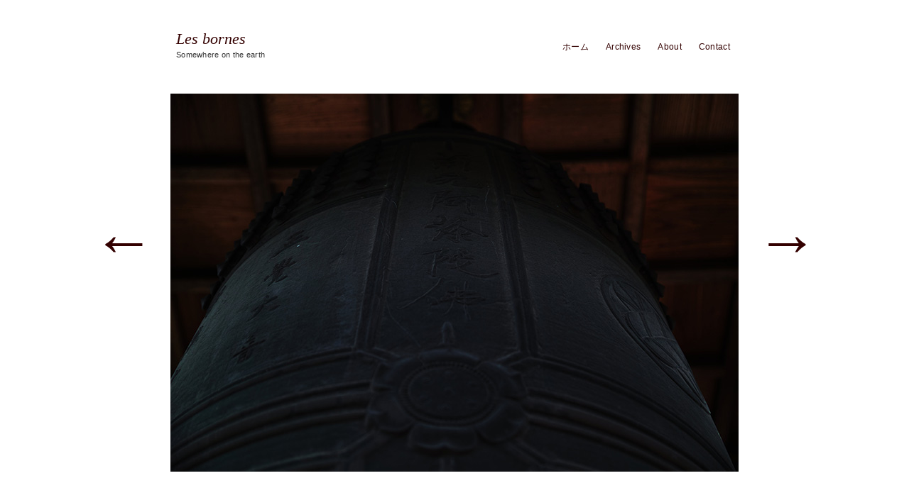

--- FILE ---
content_type: text/html; charset=UTF-8
request_url: http://sahelnet.org/photo2/2011/07/heavy-bel/
body_size: 29502
content:
<!DOCTYPE html>
<!--[if lt IE 7 ]> <html lang="ja" class="no-js ie6"> <![endif]-->
<!--[if IE 7 ]>    <html lang="ja" class="no-js ie7"> <![endif]-->
<!--[if IE 8 ]>    <html lang="ja" class="no-js ie8"> <![endif]-->
<!--[if IE 9 ]>    <html lang="ja" class="no-js ie9"> <![endif]-->
<!--[if (gt IE 9)|!(IE)]><!--> <html lang="ja" class="no-js"> <!--<![endif]-->
<head>
<meta charset="UTF-8" />
<title>Heavy bel | Les bornes</title>
<link rel="profile" href="http://gmpg.org/xfn/11" />
<link rel="stylesheet" media="all" href="http://sahelnet.org/photo2/wp-content/themes/autofocuspro/style.css" />
<link rel="pingback" href="http://sahelnet.org/photo2/xmlrpc.php" />
<meta name="viewport" content="width=device-width" />
<style type='text/css'>
					.no-break br {
						display: none !important;
					}
			</style><link rel="alternate" type="application/rss+xml" title="Les bornes &raquo; フィード" href="http://sahelnet.org/photo2/feed/" />
<link rel="alternate" type="application/rss+xml" title="Les bornes &raquo; コメントフィード" href="http://sahelnet.org/photo2/comments/feed/" />

            <script type="text/javascript">//<![CDATA[
            // Google Analytics for WordPress by Yoast v4.3.5 | http://yoast.com/wordpress/google-analytics/
            var _gaq = _gaq || [];
            _gaq.push(['_setAccount', 'UA-6574209-2']);
				            _gaq.push(['_setCustomVar',1,'post_type','post',3],['_setCustomVar',2,'author','yoshinori-fukui',3],['_setCustomVar',3,'tags','17-50mm-f2-8-ex-dc-os-hsm 2011 hometown june sigma-sd1',3],['_setCustomVar',4,'year','2011',3],['_setCustomVar',5,'categories','asia japan snap',3],['_trackPageview']);
            (function () {
                var ga = document.createElement('script');
                ga.type = 'text/javascript';
                ga.async = true;
                ga.src = ('https:' == document.location.protocol ? 'https://ssl' : 'http://www') + '.google-analytics.com/ga.js';

                var s = document.getElementsByTagName('script')[0];
                s.parentNode.insertBefore(ga, s);
            })();
            //]]></script>
			<link rel="alternate" type="application/rss+xml" title="Les bornes &raquo; Heavy bel のコメントのフィード" href="http://sahelnet.org/photo2/2011/07/heavy-bel/feed/" />
<link rel='stylesheet' id='contact-form-7-css'  href='http://sahelnet.org/photo2/wp-content/plugins/contact-form-7/includes/css/styles.css?ver=3.9.1' type='text/css' media='all' />
<link rel='stylesheet' id='wpt-twitter-feed-css'  href='http://sahelnet.org/photo2/wp-content/plugins/wp-to-twitter/css/twitter-feed.css?ver=3.9.2' type='text/css' media='all' />
<link rel='stylesheet' id='iphone-css'  href='http://sahelnet.org/photo2/wp-content/themes/autofocuspro/css/style.iphone.css?ver=2.0' type='text/css' media='screen' />
<link rel='stylesheet' id='fancybox-css'  href='http://sahelnet.org/photo2/wp-content/themes/autofocuspro/js/fancybox/jquery.fancybox-1.3.1.css?ver=1.3.1' type='text/css' media='all' />
<script type='text/javascript' src='http://sahelnet.org/photo2/wp-includes/js/jquery/jquery.js?ver=1.11.0'></script>
<script type='text/javascript' src='http://sahelnet.org/photo2/wp-includes/js/jquery/jquery-migrate.min.js?ver=1.2.1'></script>
<script type='text/javascript' src='http://sahelnet.org/photo2/wp-content/themes/autofocuspro/js/modernizr-1.6.min.js?ver=1.6'></script>
<script type='text/javascript' src='http://sahelnet.org/photo2/wp-content/themes/autofocuspro/js/jquery.easing-1.3.pack.js?ver=1.3'></script>
<script type='text/javascript' src='http://sahelnet.org/photo2/wp-content/themes/autofocuspro/js/hoverIntent.js?ver=3.9.2'></script>
<script type='text/javascript' src='http://sahelnet.org/photo2/wp-content/themes/autofocuspro/js/superfish.js?ver=3.9.2'></script>
<script type='text/javascript' src='http://sahelnet.org/photo2/wp-content/themes/autofocuspro/js/supersubs.js?ver=3.9.2'></script>
<script type='text/javascript' src='http://sahelnet.org/photo2/wp-content/themes/autofocuspro/js/jquery.cycle.all.min.js?ver=1.2'></script>
<script type='text/javascript' src='http://sahelnet.org/photo2/wp-content/themes/autofocuspro/js/fancybox/jquery.fancybox-1.3.1.pack.js?ver=1.3.1'></script>
<script type='text/javascript' src='http://sahelnet.org/photo2/wp-content/themes/autofocuspro/js/js.autofocus.js?ver=2.0'></script>
<link rel="EditURI" type="application/rsd+xml" title="RSD" href="http://sahelnet.org/photo2/xmlrpc.php?rsd" />
<link rel="wlwmanifest" type="application/wlwmanifest+xml" href="http://sahelnet.org/photo2/wp-includes/wlwmanifest.xml" /> 
<link rel='prev' title='Belfry in a temple' href='http://sahelnet.org/photo2/2011/07/belfry-in-a-temple/' />
<link rel='next' title='Walk along nestling close to each other' href='http://sahelnet.org/photo2/2011/07/walk-along-nestling-close-to-each-other/' />
<meta name="generator" content="WordPress 3.9.2" />
<link rel='shortlink' href='http://sahelnet.org/photo2/?p=925' />
<script charset="utf-8" type="text/javascript">var switchTo5x=true;</script><script charset="utf-8" type="text/javascript" src="http://w.sharethis.com/button/buttons.js"></script><script type="text/javascript">stLight.options({publisher:'wp.54e67a47-4935-437d-a058-1fe6694bdb9a'});var st_type='wordpress3.1.2';</script><style type="text/css">
/* <![CDATA[ */
	
	.sf-menu ul a:hover, .sf-menu .current_page_item ul a:hover,
	.af-layout #content header a,
	.af-layout #content .entry-meta,
	.af-layout #content .entry-meta .entry-date,
	.af-layout #content .entry-content, 
	.af-layout #content .entry-content a,
	#content .photo-credit, #content .photo-credit a,
	#content .entry-caption, #content .entry-caption a,
	.entry-gallery-container #nav a,
	.entry-gallery-container #counter,
	#content .entry-content .large-image figcaption,
	#fancybox-title,
	#content #sticky-area #nav a,
	.page-link a:link, .page-link a:visited {color:#FFFFFF}
	a,a:link, a:visited, 
	.sf-menu .current_page_item ul a, 
	#content .photo-credit a:hover, 
	#content .entry-content blockquote.pull-quote, 
	.af-color {color:#330000}
	body,
	#content .entry-content blockquote cite,
	.ie7 #content .entry-content div.large-image p,
	a:active, a:hover, 
	.sf-menu .current_page_item a, .sf-menu .current_page_item a:hover, 
	.entry-meta a:hover, .entry-utility a:hover {color:#333333}
	body, #access ul ul a {background-color:#FFFFFF}
	#content .entry-image-container, 
	#content .entry-video-container, 
	#content .entry-gallery-container {background-color:#FFFFFF}
	.sf-menu ul a:hover,
	.home #content .post,
	.search .af-layout #content .post,
	.archive .af-layout #content .post,
	.archive .post-image-container,
	.archive .post-video-container,
	.entry-gallery-container #nav a:hover, 
	.entry-gallery-container #nav a.activeSlide,
	.page-link a:link, 
	.page-link a:visited {background-color:#330000}
	.page-link a:hover, 
	.page-link a:active {background-color:#333333}
	hr,
	#access .sub-menu,
	#access .children,
	#content .page-title,
	#content .entry-content div.wp-caption,
	#content .entry-content blockquote,
	article header, .single #content header,
	article footer,
	.single #content header .entry-date,
	.search #content header .entry-title,
	.archive #content header .entry-title,
	.af-blog-template #content header .entry-title,
	.error404 #content .post, 
	.search-no-results #content .post, 
	#content header .archive-meta,
	#content .entry-content table, 
	#content .entry-content th, 
	#content .entry-content td,
	#content .entry-content figure,
	#content div.error404,
	#content #author-info .author-bio,
	#content #author-info #author-email,
	.single #nav-below h3,
	#respond #reply-title,
	#comments .commentlist, 
	#comments .commentlist li,
	#comments .commentlist ul li,
	#comments .pinglist, 
	#comments .pinglist li,
	.aside ul li.widgetcontainer li ul {border-color:#333333}
	#comments .commentlist li.bypostauthor, 
	#comments .commentlist li.bypostauthor .avatar {border-color:#330000}	
	
	.af-layout #content .category- header a {height:200px; width:200px;}
	.af-layout.af-default #content .category- header a {height:100%; width:100%;}
	.single #content header {padding: 0; width:800px; margin:0; border-width:0; float:none; display: table}
	.single #content header .entry-title {width:595px; display: table-cell; vertical-align:middle; border-right: 1px dotted ##333333; margin-bottom:0; padding: 11px 8px;}
	.single #content header .entry-date {margin: 0; padding: 11px 16px; width: 156px; display: table-cell; vertical-align:middle; }
	.single #content footer {width: 164px;}
	.single #content .entry-content .narrow-column.right {margin-right: -104px;}
	.single #content .entry-content .narrow-column {width:274px;}
	.ie7 .single #content header {display:block; clear:both; float:none;}
	.ie7 .single #content header .entry-title {float:left}
	.ie7 .single #content header .entry-date {float:right}
	.ie7 .single #content footer {position: relative; right: 189px;	}

	
/* ]]> */
</style>
		<link rel="shortcut icon" href="http://sahelnet.org/photo2/wp-content/themes/autofocuspro/images/favicon.ico" />
	<style type="text/css">.recentcomments a{display:inline !important;padding:0 !important;margin:0 !important;}</style>

<!-- All in One SEO Pack 2.2.2 by Michael Torbert of Semper Fi Web Design[395,424] -->
<meta name="keywords"  content="17-50mm f2.8 ex dc os hsm,2011,hometown,june,sigma sd1" />

<link rel="canonical" href="http://sahelnet.org/photo2/2011/07/heavy-bel/" />
<!-- /all in one seo pack -->
<style type="text/css">.broken_link, a.broken_link {
	text-decoration: line-through;
}</style><style type="text/css">.removed_link, a.removed_link {
	text-decoration: line-through;
}</style></head>

<body class="single single-post postid-925 single-format-standard singular">
<!--[if lte IE 8 ]>
<noscript><strong>JavaScript is required for this website to be displayed correctly. Please enable JavaScript before continuing...</strong></noscript>
<![endif]-->

<div id="wrapper" class="hfeed">

	
	<header class="header">
		<section id="masthead">
			<div id="branding" role="banner">
				<hgroup>
					
    <div id="site-title">
    
    
		<span>
			<a href="http://sahelnet.org/photo2/" title="Les bornes" rel="home">Les bornes</a>
		</span>
	    </div>
		<h2 id="site-description">Somewhere on the earth</h2>

					</hgroup>
			</div><!-- #branding -->

			<nav id="access" role="navigation">
			  				<div class="skip-link screen-reader-text"><a href="#content" title="Skip to content">Skip to content</a></div>
								<div class="menu-header"><ul id="menu-navigation" class="menu"><li id="menu-item-1108" class="menu-item menu-item-type-custom menu-item-object-custom menu-item-home menu-item-1108"><a href="http://sahelnet.org/photo2/" >ホーム</a></li>
<li id="menu-item-1109" class="menu-item menu-item-type-post_type menu-item-object-page menu-item-1109"><a href="http://sahelnet.org/photo2/archives/" >Archives</a></li>
<li id="menu-item-1110" class="menu-item menu-item-type-post_type menu-item-object-page menu-item-1110"><a href="http://sahelnet.org/photo2/about/" >About</a></li>
<li id="menu-item-1111" class="menu-item menu-item-type-post_type menu-item-object-page menu-item-1111"><a href="http://sahelnet.org/photo2/contact/" >Contact</a></li>
</ul></div>			</nav><!-- #access -->
		</section><!-- #masthead -->
	</header><!-- #header -->

	<div id="main">

		<div id="container">
			<div id="content" role="main">


								<nav id="nav-above" class="navigation">
					<div class="nav-previous"><a href="http://sahelnet.org/photo2/2011/07/belfry-in-a-temple/" rel="prev"><span class="meta-nav">&larr;</span></a></div>
					<div class="nav-next"><a href="http://sahelnet.org/photo2/2011/07/walk-along-nestling-close-to-each-other/" rel="next"><span class="meta-nav">&rarr;</span></a></div>
				</nav><!-- #nav-above -->
	
				<article id="post-925" class="post-925 post type-post status-publish format-standard hentry category-asia category-japan category-snap tag-17-50mm-f2-8-ex-dc-os-hsm tag-2011 tag-hometown tag-june tag-sigma-sd1 p1">

						
			<div class="entry-image-container">
							
				<span class="entry-image">
					<a class="entry-image-post-link dragthis" style="position:relative;left:0;top:0" title="Heavy bel" href="http://sahelnet.org/photo2/2011/07/heavy-bel/">
						<img width="800" height="533" src="http://sahelnet.org/photo2/wp-content/uploads/2011/07/SDIM07911.jpg" class="attachment-full-post-thumbnail" alt="SDIM0791" />					</a>
				</span><!-- .entry-image -->
						<span class="photo-credit">&copy; 2011 Yoshinori FUKUI. All rights reserved.</span>
	
	

						</div><!-- .entry-image-container -->
		
					<header>
						<h1 class="entry-title">Heavy bel</h1>
						<a class="entry-date" href="http://sahelnet.org/photo2/2011/07/heavy-bel/" title="20:22" rel="bookmark"><time datetime="2011-07-10T20:22" pubdate>10 Jul ’11</time></a>					</header>

					<div class="entry-content">
																	</div><!-- .entry-content -->

					<footer class="entry-utility">
						<p class="entry-meta">
							<span class="entry-author">By: <a class="author vcard url fn n" href="http://sahelnet.org/photo2/author/yoshinori-fukui/" title="View all posts by Yoshinori FUKUI">Yoshinori FUKUI</a></span><span class="entry-cats">Filed under <a href="http://sahelnet.org/photo2/category/asia/" title="ASIA の投稿をすべて表示" rel="category tag">ASIA</a>, <a href="http://sahelnet.org/photo2/category/asia/japan/" title="Japan の投稿をすべて表示" rel="category tag">Japan</a>, <a href="http://sahelnet.org/photo2/category/photography/snap/" title="Snap の投稿をすべて表示" rel="category tag">Snap</a>.</span> <span class="entry-tags">Tagged <a href="http://sahelnet.org/photo2/tag/17-50mm-f2-8-ex-dc-os-hsm/" rel="tag">17-50mm F2.8 EX DC OS HSM</a>, <a href="http://sahelnet.org/photo2/tag/2011/" rel="tag">2011</a>, <a href="http://sahelnet.org/photo2/tag/hometown/" rel="tag">Hometown</a>, <a href="http://sahelnet.org/photo2/tag/june/" rel="tag">June</a>, <a href="http://sahelnet.org/photo2/tag/sigma-sd1/" rel="tag">Sigma SD1</a>.</span> <span class="entry-permalink">Bookmark the <a href="http://sahelnet.org/photo2/2011/07/heavy-bel/" title="Permalink to Heavy bel" rel="bookmark">permalink</a>.</span>
							<a href="http://sahelnet.org/photo2/2011/07/heavy-bel/#respond" title="Heavy bel へのコメント"><span class="comments-link">Leave a comment</span></a>
							
							
													</p><!-- .entry-meta -->
						
					</footer><!-- .entry-utility -->

				</article><!-- #post-## -->

				
			<nav id="nav-below" class="navigation">
				<h3>Browse</h3>
			<div class="nav-previous"><span class="meta-nav">&larr;</span> Older: <a href="http://sahelnet.org/photo2/2011/07/belfry-in-a-temple/" rel="prev">Belfry in a temple</a><div class="nav-excerpt"></div></div>	
			<div class="nav-next">Newer: <a href="http://sahelnet.org/photo2/2011/07/walk-along-nestling-close-to-each-other/" rel="next">Walk along nestling close to each other</a> <span class="meta-nav">&rarr;</span><div class="nav-excerpt"></div></div>
			</nav><!-- #nav-below -->

	
				
			<div id="comments">




								<div id="respond" class="comment-respond">
				<h3 id="reply-title" class="comment-reply-title">コメントを残す <small><a rel="nofollow" id="cancel-comment-reply-link" href="/photo2/2011/07/heavy-bel/#respond" style="display:none;">コメントをキャンセル</a></small></h3>
									<form action="http://sahelnet.org/photo2/wp-comments-post.php" method="post" id="commentform" class="comment-form">
																			<p class="comment-notes">Your email address will not be published.<br>Required fields are marked:<span class="required">*</span></p>							<p class="comment-form-author"><label for="author">名前</label><span class="required">*</span><input id="author" name="author" type="text" value="" size="30" placeholder = "First and/or last name" required/></p>
<p class="comment-form-email"><label for="email">メールアドレス</label><span class="required">*</span><input id="email" name="email" type="email" value="" size="30" placeholder="xxxxx@xxxxxxxxx.com" required /></p>
<p class="comment-form-url"><label for="url">ウェブサイト</label><input id="url" name="url" type="url" value="" size="30" placeholder="http://www.xxxxxxx.com" /></p>
												<p class="comment-form-comment"><label for="comment">コメント</label><textarea id="comment" name="comment" cols="45" rows="8" aria-required="true" required placeholder="What's on your mind?"	></textarea></p>						<p class="form-allowed-tags">次の<abbr title="HyperText Markup Language">HTML</abbr> タグと属性が使えます:  <code>&lt;a href=&quot;&quot; title=&quot;&quot;&gt; &lt;abbr title=&quot;&quot;&gt; &lt;acronym title=&quot;&quot;&gt; &lt;b&gt; &lt;blockquote cite=&quot;&quot;&gt; &lt;cite&gt; &lt;code&gt; &lt;del datetime=&quot;&quot;&gt; &lt;em&gt; &lt;i&gt; &lt;q cite=&quot;&quot;&gt; &lt;strike&gt; &lt;strong&gt; </code></p>						<p class="form-submit">
							<input name="submit" type="submit" id="submit" value="コメントを送信" />
							<input type='hidden' name='comment_post_ID' value='925' id='comment_post_ID' />
<input type='hidden' name='comment_parent' id='comment_parent' value='0' />
						</p>
						<p style="display: none;"><input type="hidden" id="akismet_comment_nonce" name="akismet_comment_nonce" value="5540fdd362" /></p><p style="display: none;"><input type="hidden" id="ak_js" name="ak_js" value="235"/></p>					</form>
							</div><!-- #respond -->
			        <script type="text/javascript">
            jQuery(document).ready(function () {
                jQuery('#commentform').submit(function () {
                    _gaq.push(
                            ['_setAccount', 'UA-6574209-2'],
                            ['_trackEvent', 'comment', 'submit']
                    );
                });
            });
        </script>
		
</div><!-- #comments -->


			</div><!-- #content -->
		</div><!-- #container -->

	</div><!-- #main -->

	<footer role="contentinfo">



			<section id="footer-widget-area" role="complementary">

				<aside id="first" class="widget-area">
					<ul class="xoxo">
								<li id="recent-posts-5" class="widget-container widget_recent_entries">		<h3 class="widget-title">最近の投稿</h3>		<ul>
					<li>
				<a href="http://sahelnet.org/photo2/2011/07/the-hula/">The hula</a>
						</li>
					<li>
				<a href="http://sahelnet.org/photo2/2011/07/reflection-2/">Reflection 2</a>
						</li>
					<li>
				<a href="http://sahelnet.org/photo2/2011/07/reflection-1/">Reflection 1</a>
						</li>
					<li>
				<a href="http://sahelnet.org/photo2/2011/07/japanese-lantern/">Japanese lantern</a>
						</li>
					<li>
				<a href="http://sahelnet.org/photo2/2011/07/young-mother-in-arcade/">Young mother in an arcade</a>
						</li>
				</ul>
		</li>					</ul>
				</aside><!-- #first .widget-area -->

				<aside id="second" class="widget-area">
					<ul class="xoxo">
						<li id="recent-comments-4" class="widget-container widget_recent_comments"><h3 class="widget-title">最近のコメント</h3><ul id="recentcomments"><li class="recentcomments"><a href="http://sahelnet.org/photo2/2010/10/lives/#comment-2">Lives</a> に <a href="http://montblanc4811.blog96.fc2.com/" onclick="javascript:_gaq.push(['_trackEvent','outbound-commentauthor','http://montblanc4811.blog96.fc2.com']);"  rel='external nofollow' class='url'>taka</a> より</li><li class="recentcomments"><a href="http://sahelnet.org/photo2/2010/09/precocious-gaze/#comment-3">Precocious gaze</a> に <a href="http://nontan91.exblog.jp" onclick="javascript:_gaq.push(['_trackEvent','outbound-commentauthor','http://nontan91.exblog.jp']);"  rel='external nofollow' class='url'>nontan</a> より</li><li class="recentcomments"><a href="http://sahelnet.org/photo2/2010/07/through-a-narrow-path/#comment-5">Through a narrow path</a> に <a href="http://pixelpost.creativum49.com" onclick="javascript:_gaq.push(['_trackEvent','outbound-commentauthor','http://pixelpost.creativum49.com']);"  rel='external nofollow' class='url'>Michael</a> より</li><li class="recentcomments"><a href="http://sahelnet.org/photo2/2010/07/through-a-narrow-path/#comment-4">Through a narrow path</a> に <a href="http://www.cushmok.info/photoblog" onclick="javascript:_gaq.push(['_trackEvent','outbound-commentauthor','http://www.cushmok.info']);"  rel='external nofollow' class='url'>Cushmok</a> より</li><li class="recentcomments"><a href="http://sahelnet.org/photo2/2010/06/an-electric-fan-on-the-street-wall/#comment-6">An electric fan on the street wall</a> に gulilala より</li></ul></li>					</ul>
				</aside><!-- #second .widget-area -->

				<aside id="third" class="widget-area">
					<ul class="xoxo">
						<li id="tag_cloud-3" class="widget-container widget_tag_cloud"><h3 class="widget-title">タグ</h3><div class="tagcloud"><a href='http://sahelnet.org/photo2/tag/17-50mm-f2-8-ex-dc-os-hsm/' class='tag-link-51' title='15件のトピック' style='font-size: 16.75pt;'>17-50mm F2.8 EX DC OS HSM</a>
<a href='http://sahelnet.org/photo2/tag/50mm-f1-4-ex-dg-hsm/' class='tag-link-54' title='3件のトピック' style='font-size: 10.916666666667pt;'>50mm F1.4 EX DG HSM</a>
<a href='http://sahelnet.org/photo2/tag/85mm-f1-4-ex-dg-hsm/' class='tag-link-58' title='2件のトピック' style='font-size: 9.75pt;'>85mm F1.4 EX DG HSM</a>
<a href='http://sahelnet.org/photo2/tag/2010/' class='tag-link-35' title='8件のトピック' style='font-size: 14.319444444444pt;'>2010</a>
<a href='http://sahelnet.org/photo2/tag/2011/' class='tag-link-30' title='54件のトピック' style='font-size: 22pt;'>2011</a>
<a href='http://sahelnet.org/photo2/tag/apo-summicron-75mm-asph/' class='tag-link-42' title='5件のトピック' style='font-size: 12.666666666667pt;'>APO-SUMMICRON 75mm ASPH.</a>
<a href='http://sahelnet.org/photo2/tag/beijing/' class='tag-link-55' title='3件のトピック' style='font-size: 10.916666666667pt;'>Beijing</a>
<a href='http://sahelnet.org/photo2/tag/december/' class='tag-link-36' title='7件のトピック' style='font-size: 13.833333333333pt;'>December</a>
<a href='http://sahelnet.org/photo2/tag/fujifilm-finepix-x100/' class='tag-link-33' title='17件のトピック' style='font-size: 17.333333333333pt;'>FujiFilm FinePix X100</a>
<a href='http://sahelnet.org/photo2/tag/fukuoka/' class='tag-link-38' title='3件のトピック' style='font-size: 10.916666666667pt;'>Fukuoka</a>
<a href='http://sahelnet.org/photo2/tag/gr-digital-3/' class='tag-link-34' title='7件のトピック' style='font-size: 13.833333333333pt;'>GR DIGITAL 3</a>
<a href='http://sahelnet.org/photo2/tag/hometown/' class='tag-link-40' title='14件のトピック' style='font-size: 16.555555555556pt;'>Hometown</a>
<a href='http://sahelnet.org/photo2/tag/july/' class='tag-link-57' title='15件のトピック' style='font-size: 16.75pt;'>July</a>
<a href='http://sahelnet.org/photo2/tag/june/' class='tag-link-47' title='22件のトピック' style='font-size: 18.305555555556pt;'>June</a>
<a href='http://sahelnet.org/photo2/tag/kobe/' class='tag-link-48' title='3件のトピック' style='font-size: 10.916666666667pt;'>Kobe</a>
<a href='http://sahelnet.org/photo2/tag/kodak-portra-400-vc/' class='tag-link-61' title='6件のトピック' style='font-size: 13.347222222222pt;'>Kodak Portra 400 VC</a>
<a href='http://sahelnet.org/photo2/tag/leica-m3/' class='tag-link-59' title='6件のトピック' style='font-size: 13.347222222222pt;'>Leica M3</a>
<a href='http://sahelnet.org/photo2/tag/leica-m9/' class='tag-link-29' title='12件のトピック' style='font-size: 15.875pt;'>Leica M9</a>
<a href='http://sahelnet.org/photo2/tag/march/' class='tag-link-31' title='11件のトピック' style='font-size: 15.583333333333pt;'>March</a>
<a href='http://sahelnet.org/photo2/tag/may/' class='tag-link-43' title='2件のトピック' style='font-size: 9.75pt;'>May</a>
<a href='http://sahelnet.org/photo2/tag/nagoya/' class='tag-link-52' title='9件のトピック' style='font-size: 14.805555555556pt;'>Nagoya</a>
<a href='http://sahelnet.org/photo2/tag/noctilux-50mm-f1/' class='tag-link-32' title='5件のトピック' style='font-size: 12.666666666667pt;'>NOCTILUX 50mm f/1</a>
<a href='http://sahelnet.org/photo2/tag/nogoya/' class='tag-link-63' title='2件のトピック' style='font-size: 9.75pt;'>Nogoya</a>
<a href='http://sahelnet.org/photo2/tag/november/' class='tag-link-39' title='1件のトピック' style='font-size: 8pt;'>November</a>
<a href='http://sahelnet.org/photo2/tag/october/' class='tag-link-41' title='4件のトピック' style='font-size: 11.888888888889pt;'>October</a>
<a href='http://sahelnet.org/photo2/tag/sigma-sd1/' class='tag-link-50' title='19件のトピック' style='font-size: 17.722222222222pt;'>Sigma SD1</a>
<a href='http://sahelnet.org/photo2/tag/sigma-sd14/' class='tag-link-53' title='1件のトピック' style='font-size: 8pt;'>Sigma SD14</a>
<a href='http://sahelnet.org/photo2/tag/singapore/' class='tag-link-23' title='11件のトピック' style='font-size: 15.583333333333pt;'>Singapore</a>
<a href='http://sahelnet.org/photo2/tag/summicron-50mm-f2-rigid-1st/' class='tag-link-60' title='4件のトピック' style='font-size: 11.888888888889pt;'>Summicron 50mm f/2 (rigid 1st)</a>
<a href='http://sahelnet.org/photo2/tag/summilux-50mm-f1-4-2nd/' class='tag-link-46' title='4件のトピック' style='font-size: 11.888888888889pt;'>Summilux 50mm f/1.4 (2nd)</a>
<a href='http://sahelnet.org/photo2/tag/takamatsu/' class='tag-link-37' title='4件のトピック' style='font-size: 11.888888888889pt;'>Takamatsu</a>
<a href='http://sahelnet.org/photo2/tag/tokyo/' class='tag-link-44' title='4件のトピック' style='font-size: 11.888888888889pt;'>Tokyo</a>
<a href='http://sahelnet.org/photo2/tag/xiamen/' class='tag-link-49' title='3件のトピック' style='font-size: 10.916666666667pt;'>Xiamen</a>
<a href='http://sahelnet.org/photo2/tag/xiangan/' class='tag-link-56' title='6件のトピック' style='font-size: 13.347222222222pt;'>Xiang'an</a></div>
</li>					</ul>
				</aside><!-- #third .widget-area -->


			</section><!-- #footer-widget-area -->

		<div id="colophon">

			<div id="site-info">
				&copy;2011 <a href="http://sahelnet.org/photo2/" title="Les bornes" rel="home">Les bornes</a>. All rights reserved. Proudly powered by <a href="http://wordpress.org/" title="Semantic Personal Publishing Platform" rel="generator">WordPress</a>. Built with the <a class="theme-link" href="http://fthrwght.com/autofocus/" title="AutoFocus 2.0" rel="theme">AutoFocus 2.0 Theme</a>.			</div><!-- #site-info -->

		</div><!-- #colophon -->
	</footer><!-- #footer -->

</div><!-- #wrapper -->

<script type="text/javascript">
/* <![CDATA[ */

jQuery(document).ready(function(){


		// Hover animations for Single Pages
		jQuery(".single .entry-image-container").hover(function(){
			jQuery(this).children(".photo-credit, .entry-caption").stop(true).fadeTo("fast", 1.0);
		}, function(){
			jQuery(this).children(".photo-credit, .entry-caption").stop(true).fadeTo("fast", 0);
		});
		
		// Hover animations for Large Image Shortcodes
		jQuery("#content .entry-content .large-image").hover(function(){
			jQuery(this).children("figcaption").stop(true).fadeTo("fast", 1.0);
		}, function(){
			jQuery(this).children("figcaption").stop(true).fadeTo("fast", 0);
		});

	
		jQuery(".gallery a").fancybox({
			'padding'		:	0, 
			'transitionIn'	:	'elastic',
			'transitionOut'	:	'elastic',
			'speedIn'		:	600,
			'speedOut'		:	200,
			'titlePosition'	:	'over',
			'overlayShow'	:	true,
			'overlayOpacity':	0.95,
			'overlayColor'	:	'##FFFFFF',
			'titleFormat'	: 	formatTitle,
			'onComplete'	:	function() {
				jQuery("#fancybox-close").hide();
				jQuery("#fancybox-title").hide();
				jQuery("#fancybox-wrap").hover(function() {
					jQuery("#fancybox-close").stop(true).fadeTo("fast", 1.0);
					jQuery("#fancybox-title").stop(true).fadeTo("fast", 1.0);
				}, function() {
					jQuery("#fancybox-close").stop(true).fadeTo("fast", 0);
					jQuery("#fancybox-title").stop(true).fadeTo("fast", 0);
				});
			}
		});
		
		function formatTitle(title, currentArray, currentIndex, currentOpts) {
	    	return '<div class="gallery-image-title">' + (title && title.length ? '<strong>' + title + '</strong>' : '' ) + '<span class="image-count">Image ' + (currentIndex + 1) + ' of ' + currentArray.length + '</span></div>';
		}

	
});
	
jQuery(window).load(function(){
	

});

/* ]]> */
</script>
<!-- Site design based on AutoFocus+ Pro by Allan Cole for http://fthrwght.com/autofocus -->
<script type='text/javascript' src='http://sahelnet.org/photo2/wp-content/plugins/akismet/_inc/form.js?ver=3.0.2'></script>
<script type='text/javascript' src='http://sahelnet.org/photo2/wp-includes/js/comment-reply.min.js?ver=3.9.2'></script>
<script type='text/javascript' src='http://sahelnet.org/photo2/wp-content/plugins/contact-form-7/includes/js/jquery.form.min.js?ver=3.51.0-2014.06.20'></script>
<script type='text/javascript'>
/* <![CDATA[ */
var _wpcf7 = {"loaderUrl":"http:\/\/sahelnet.org\/photo2\/wp-content\/plugins\/contact-form-7\/images\/ajax-loader.gif","sending":"\u9001\u4fe1\u4e2d ..."};
/* ]]> */
</script>
<script type='text/javascript' src='http://sahelnet.org/photo2/wp-content/plugins/contact-form-7/includes/js/scripts.js?ver=3.9.1'></script>
</body>
</html>


--- FILE ---
content_type: application/x-javascript
request_url: http://sahelnet.org/photo2/wp-content/themes/autofocuspro/js/modernizr-1.6.min.js?ver=1.6
body_size: 9563
content:
/*
 * Modernizr v1.6
 * http://www.modernizr.com
 *
 * Developed by: 
 * - Faruk Ates  http://farukat.es/
 * - Paul Irish  http://paulirish.com/
 *
 * Copyright (c) 2009-2010
 * Dual-licensed under the BSD or MIT licenses.
 * http://www.modernizr.com/license/
 */
window.Modernizr=function(i,e,u){function s(a,b){return(""+a).indexOf(b)!==-1}function D(a,b){for(var c in a)if(j[a[c]]!==u&&(!b||b(a[c],E)))return true}function n(a,b){var c=a.charAt(0).toUpperCase()+a.substr(1);c=(a+" "+F.join(c+" ")+c).split(" ");return!!D(c,b)}function S(){f.input=function(a){for(var b=0,c=a.length;b<c;b++)L[a[b]]=!!(a[b]in h);return L}("autocomplete autofocus list placeholder max min multiple pattern required step".split(" "));f.inputtypes=function(a){for(var b=0,c,k=a.length;b<
k;b++){h.setAttribute("type",a[b]);if(c=h.type!=="text"){h.value=M;if(/^range$/.test(h.type)&&h.style.WebkitAppearance!==u){l.appendChild(h);c=e.defaultView;c=c.getComputedStyle&&c.getComputedStyle(h,null).WebkitAppearance!=="textfield"&&h.offsetHeight!==0;l.removeChild(h)}else/^(search|tel)$/.test(h.type)||(c=/^(url|email)$/.test(h.type)?h.checkValidity&&h.checkValidity()===false:h.value!=M)}N[a[b]]=!!c}return N}("search tel url email datetime date month week time datetime-local number range color".split(" "))}
var f={},l=e.documentElement,E=e.createElement("modernizr"),j=E.style,h=e.createElement("input"),M=":)",O=Object.prototype.toString,q=" -webkit- -moz- -o- -ms- -khtml- ".split(" "),F="Webkit Moz O ms Khtml".split(" "),v={svg:"http://www.w3.org/2000/svg"},d={},N={},L={},P=[],w,Q=function(a){var b=document.createElement("style"),c=e.createElement("div");b.textContent=a+"{#modernizr{height:3px}}";(e.head||e.getElementsByTagName("head")[0]).appendChild(b);c.id="modernizr";l.appendChild(c);a=c.offsetHeight===
3;b.parentNode.removeChild(b);c.parentNode.removeChild(c);return!!a},o=function(){var a={select:"input",change:"input",submit:"form",reset:"form",error:"img",load:"img",abort:"img"};return function(b,c){c=c||document.createElement(a[b]||"div");b="on"+b;var k=b in c;if(!k){c.setAttribute||(c=document.createElement("div"));if(c.setAttribute&&c.removeAttribute){c.setAttribute(b,"");k=typeof c[b]=="function";if(typeof c[b]!="undefined")c[b]=u;c.removeAttribute(b)}}return k}}(),G={}.hasOwnProperty,R;R=
typeof G!=="undefined"&&typeof G.call!=="undefined"?function(a,b){return G.call(a,b)}:function(a,b){return b in a&&typeof a.constructor.prototype[b]==="undefined"};d.flexbox=function(){var a=e.createElement("div"),b=e.createElement("div");(function(k,g,r,x){g+=":";k.style.cssText=(g+q.join(r+";"+g)).slice(0,-g.length)+(x||"")})(a,"display","box","width:42px;padding:0;");b.style.cssText=q.join("box-flex:1;")+"width:10px;";a.appendChild(b);l.appendChild(a);var c=b.offsetWidth===42;a.removeChild(b);
l.removeChild(a);return c};d.canvas=function(){var a=e.createElement("canvas");return!!(a.getContext&&a.getContext("2d"))};d.canvastext=function(){return!!(f.canvas&&typeof e.createElement("canvas").getContext("2d").fillText=="function")};d.webgl=function(){var a=e.createElement("canvas");try{if(a.getContext("webgl"))return true}catch(b){}try{if(a.getContext("experimental-webgl"))return true}catch(c){}return false};d.touch=function(){return"ontouchstart"in i||Q("@media ("+q.join("touch-enabled),(")+
"modernizr)")};d.geolocation=function(){return!!navigator.geolocation};d.postmessage=function(){return!!i.postMessage};d.websqldatabase=function(){return!!i.openDatabase};d.indexedDB=function(){for(var a=-1,b=F.length;++a<b;){var c=F[a].toLowerCase();if(i[c+"_indexedDB"]||i[c+"IndexedDB"])return true}return false};d.hashchange=function(){return o("hashchange",i)&&(document.documentMode===u||document.documentMode>7)};d.history=function(){return!!(i.history&&history.pushState)};d.draganddrop=function(){return o("drag")&&
o("dragstart")&&o("dragenter")&&o("dragover")&&o("dragleave")&&o("dragend")&&o("drop")};d.websockets=function(){return"WebSocket"in i};d.rgba=function(){j.cssText="background-color:rgba(150,255,150,.5)";return s(j.backgroundColor,"rgba")};d.hsla=function(){j.cssText="background-color:hsla(120,40%,100%,.5)";return s(j.backgroundColor,"rgba")||s(j.backgroundColor,"hsla")};d.multiplebgs=function(){j.cssText="background:url(//:),url(//:),red url(//:)";return/(url\s*\(.*?){3}/.test(j.background)};d.backgroundsize=
function(){return n("backgroundSize")};d.borderimage=function(){return n("borderImage")};d.borderradius=function(){return n("borderRadius","",function(a){return s(a,"orderRadius")})};d.boxshadow=function(){return n("boxShadow")};d.textshadow=function(){return e.createElement("div").style.textShadow===""};d.opacity=function(){var a=q.join("opacity:.5;")+"";j.cssText=a;return s(j.opacity,"0.5")};d.cssanimations=function(){return n("animationName")};d.csscolumns=function(){return n("columnCount")};d.cssgradients=
function(){var a=("background-image:"+q.join("gradient(linear,left top,right bottom,from(#9f9),to(white));background-image:")+q.join("linear-gradient(left top,#9f9, white);background-image:")).slice(0,-17);j.cssText=a;return s(j.backgroundImage,"gradient")};d.cssreflections=function(){return n("boxReflect")};d.csstransforms=function(){return!!D(["transformProperty","WebkitTransform","MozTransform","OTransform","msTransform"])};d.csstransforms3d=function(){var a=!!D(["perspectiveProperty","WebkitPerspective",
"MozPerspective","OPerspective","msPerspective"]);if(a)a=Q("@media ("+q.join("transform-3d),(")+"modernizr)");return a};d.csstransitions=function(){return n("transitionProperty")};d.fontface=function(){var a,b=e.head||e.getElementsByTagName("head")[0]||l,c=e.createElement("style"),k=e.implementation||{hasFeature:function(){return false}};c.type="text/css";b.insertBefore(c,b.firstChild);a=c.sheet||c.styleSheet;b=k.hasFeature("CSS2","")?function(g){if(!(a&&g))return false;var r=false;try{a.insertRule(g,
0);r=!/unknown/i.test(a.cssRules[0].cssText);a.deleteRule(a.cssRules.length-1)}catch(x){}return r}:function(g){if(!(a&&g))return false;a.cssText=g;return a.cssText.length!==0&&!/unknown/i.test(a.cssText)&&a.cssText.replace(/\r+|\n+/g,"").indexOf(g.split(" ")[0])===0};f._fontfaceready=function(g){g(f.fontface)};return b('@font-face { font-family: "font"; src: "font.ttf"; }')};d.video=function(){var a=e.createElement("video"),b=!!a.canPlayType;if(b){b=new Boolean(b);b.ogg=a.canPlayType('video/ogg; codecs="theora"');
b.h264=a.canPlayType('video/mp4; codecs="avc1.42E01E"')||a.canPlayType('video/mp4; codecs="avc1.42E01E, mp4a.40.2"');b.webm=a.canPlayType('video/webm; codecs="vp8, vorbis"')}return b};d.audio=function(){var a=e.createElement("audio"),b=!!a.canPlayType;if(b){b=new Boolean(b);b.ogg=a.canPlayType('audio/ogg; codecs="vorbis"');b.mp3=a.canPlayType("audio/mpeg;");b.wav=a.canPlayType('audio/wav; codecs="1"');b.m4a=a.canPlayType("audio/x-m4a;")||a.canPlayType("audio/aac;")}return b};d.localstorage=function(){try{return"localStorage"in
i&&i.localStorage!==null}catch(a){return false}};d.sessionstorage=function(){try{return"sessionStorage"in i&&i.sessionStorage!==null}catch(a){return false}};d.webWorkers=function(){return!!i.Worker};d.applicationcache=function(){return!!i.applicationCache};d.svg=function(){return!!e.createElementNS&&!!e.createElementNS(v.svg,"svg").createSVGRect};d.inlinesvg=function(){var a=document.createElement("div");a.innerHTML="<svg/>";return(a.firstChild&&a.firstChild.namespaceURI)==v.svg};d.smil=function(){return!!e.createElementNS&&
/SVG/.test(O.call(e.createElementNS(v.svg,"animate")))};d.svgclippaths=function(){return!!e.createElementNS&&/SVG/.test(O.call(e.createElementNS(v.svg,"clipPath")))};for(var H in d)if(R(d,H)){w=H.toLowerCase();f[w]=d[H]();P.push((f[w]?"":"no-")+w)}f.input||S();f.crosswindowmessaging=f.postmessage;f.historymanagement=f.history;f.addTest=function(a,b){a=a.toLowerCase();if(!f[a]){b=!!b();l.className+=" "+(b?"":"no-")+a;f[a]=b;return f}};j.cssText="";E=h=null;i.attachEvent&&function(){var a=e.createElement("div");
a.innerHTML="<elem></elem>";return a.childNodes.length!==1}()&&function(a,b){function c(p){for(var m=-1;++m<r;)p.createElement(g[m])}function k(p,m){for(var I=p.length,t=-1,y,J=[];++t<I;){y=p[t];m=y.media||m;J.push(k(y.imports,m));J.push(y.cssText)}return J.join("")}var g="abbr|article|aside|audio|canvas|details|figcaption|figure|footer|header|hgroup|mark|meter|nav|output|progress|section|summary|time|video".split("|"),r=g.length,x=RegExp("<(/*)(abbr|article|aside|audio|canvas|details|figcaption|figure|footer|header|hgroup|mark|meter|nav|output|progress|section|summary|time|video)",
"gi"),T=RegExp("\\b(abbr|article|aside|audio|canvas|details|figcaption|figure|footer|header|hgroup|mark|meter|nav|output|progress|section|summary|time|video)\\b(?!.*[;}])","gi"),z=b.createDocumentFragment(),A=b.documentElement,K=A.firstChild,B=b.createElement("style"),C=b.createElement("body");B.media="all";c(b);c(z);a.attachEvent("onbeforeprint",function(){for(var p=-1;++p<r;)for(var m=b.getElementsByTagName(g[p]),I=m.length,t=-1;++t<I;)if(m[t].className.indexOf("iepp_")<0)m[t].className+=" iepp_"+
g[p];K.insertBefore(B,K.firstChild);B.styleSheet.cssText=k(b.styleSheets,"all").replace(T,".iepp_$1");z.appendChild(b.body);A.appendChild(C);C.innerHTML=z.firstChild.innerHTML.replace(x,"<$1bdo")});a.attachEvent("onafterprint",function(){C.innerHTML="";A.removeChild(C);K.removeChild(B);A.appendChild(z.firstChild)})}(this,document);f._enableHTML5=true;f._version="1.6";l.className=l.className.replace(/\bno-js\b/,"")+" js";l.className+=" "+P.join(" ");return f}(this,this.document);